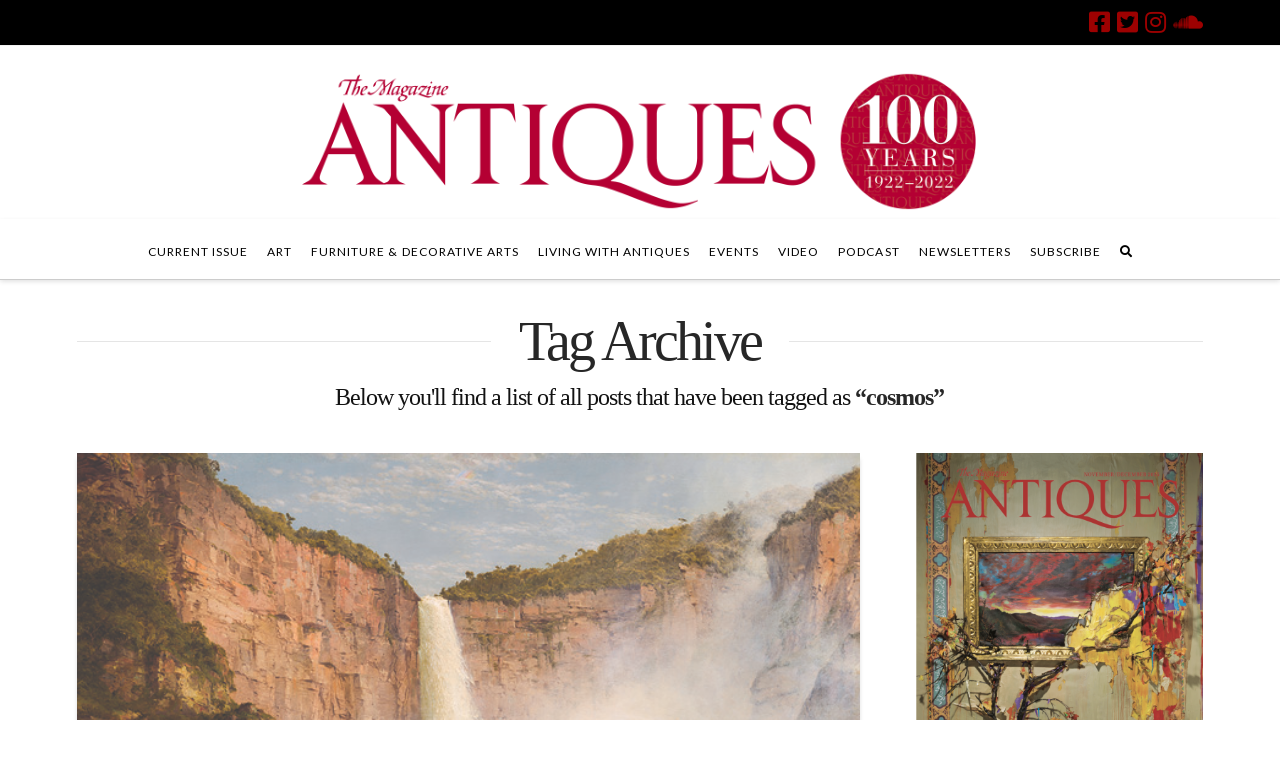

--- FILE ---
content_type: text/html; charset=UTF-8
request_url: https://www.themagazineantiques.com/tag/cosmos/
body_size: 12896
content:


<!DOCTYPE html>

<html class="no-js" lang="en-US">

<head>
  
<meta charset="UTF-8">
<meta name="viewport" content="width=device-width, initial-scale=1.0">
<link rel="pingback" href="https://www.themagazineantiques.com/xmlrpc.php">
<meta name='robots' content='index, follow, max-image-preview:large, max-snippet:-1, max-video-preview:-1' />

	<!-- This site is optimized with the Yoast SEO plugin v16.7 - https://yoast.com/wordpress/plugins/seo/ -->
	<title>cosmos Archives - The Magazine Antiques</title>
	<link rel="canonical" href="https://www.themagazineantiques.com/tag/cosmos/" />
	<meta property="og:locale" content="en_US" />
	<meta property="og:type" content="article" />
	<meta property="og:title" content="cosmos Archives - The Magazine Antiques" />
	<meta property="og:url" content="https://www.themagazineantiques.com/tag/cosmos/" />
	<meta property="og:site_name" content="The Magazine Antiques" />
	<meta name="twitter:card" content="summary" />
	<meta name="twitter:site" content="@AntiquesMag" />
	<script type="application/ld+json" class="yoast-schema-graph">{"@context":"https://schema.org","@graph":[{"@type":"Organization","@id":"https://www.themagazineantiques.com/#organization","name":"The Magazine ANTIQUES","url":"https://www.themagazineantiques.com/","sameAs":["https://www.facebook.com/TheMagazineAntiques/","https://www.instagram.com/antiquesmag/","https://www.pinterest.com/antiquesmag/","https://twitter.com/AntiquesMag"],"logo":{"@type":"ImageObject","@id":"https://www.themagazineantiques.com/#logo","inLanguage":"en-US","url":"https://www.themagazineantiques.com/wp-content/uploads/2019/08/logo-TMA-red-web.png","contentUrl":"https://www.themagazineantiques.com/wp-content/uploads/2019/08/logo-TMA-red-web.png","width":2300,"height":600,"caption":"The Magazine ANTIQUES"},"image":{"@id":"https://www.themagazineantiques.com/#logo"}},{"@type":"WebSite","@id":"https://www.themagazineantiques.com/#website","url":"https://www.themagazineantiques.com/","name":"The Magazine Antiques","description":"Authority on fine art, antiques, interiors, historic preservation","publisher":{"@id":"https://www.themagazineantiques.com/#organization"},"potentialAction":[{"@type":"SearchAction","target":{"@type":"EntryPoint","urlTemplate":"https://www.themagazineantiques.com/?s={search_term_string}"},"query-input":"required name=search_term_string"}],"inLanguage":"en-US"},{"@type":"CollectionPage","@id":"https://www.themagazineantiques.com/tag/cosmos/#webpage","url":"https://www.themagazineantiques.com/tag/cosmos/","name":"cosmos Archives - The Magazine Antiques","isPartOf":{"@id":"https://www.themagazineantiques.com/#website"},"breadcrumb":{"@id":"https://www.themagazineantiques.com/tag/cosmos/#breadcrumb"},"inLanguage":"en-US","potentialAction":[{"@type":"ReadAction","target":["https://www.themagazineantiques.com/tag/cosmos/"]}]},{"@type":"BreadcrumbList","@id":"https://www.themagazineantiques.com/tag/cosmos/#breadcrumb","itemListElement":[{"@type":"ListItem","position":1,"name":"Home","item":"https://www.themagazineantiques.com/"},{"@type":"ListItem","position":2,"name":"cosmos"}]}]}</script>
	<!-- / Yoast SEO plugin. -->


<link rel='dns-prefetch' href='//s.w.org' />
<link rel="alternate" type="application/rss+xml" title="The Magazine Antiques &raquo; Feed" href="https://www.themagazineantiques.com/feed/" />
<link rel="alternate" type="application/rss+xml" title="The Magazine Antiques &raquo; cosmos Tag Feed" href="https://www.themagazineantiques.com/tag/cosmos/feed/" />
		<script type="text/javascript">
			window._wpemojiSettings = {"baseUrl":"https:\/\/s.w.org\/images\/core\/emoji\/13.1.0\/72x72\/","ext":".png","svgUrl":"https:\/\/s.w.org\/images\/core\/emoji\/13.1.0\/svg\/","svgExt":".svg","source":{"concatemoji":"https:\/\/www.themagazineantiques.com\/wp-includes\/js\/wp-emoji-release.min.js?ver=5.8.12"}};
			!function(e,a,t){var n,r,o,i=a.createElement("canvas"),p=i.getContext&&i.getContext("2d");function s(e,t){var a=String.fromCharCode;p.clearRect(0,0,i.width,i.height),p.fillText(a.apply(this,e),0,0);e=i.toDataURL();return p.clearRect(0,0,i.width,i.height),p.fillText(a.apply(this,t),0,0),e===i.toDataURL()}function c(e){var t=a.createElement("script");t.src=e,t.defer=t.type="text/javascript",a.getElementsByTagName("head")[0].appendChild(t)}for(o=Array("flag","emoji"),t.supports={everything:!0,everythingExceptFlag:!0},r=0;r<o.length;r++)t.supports[o[r]]=function(e){if(!p||!p.fillText)return!1;switch(p.textBaseline="top",p.font="600 32px Arial",e){case"flag":return s([127987,65039,8205,9895,65039],[127987,65039,8203,9895,65039])?!1:!s([55356,56826,55356,56819],[55356,56826,8203,55356,56819])&&!s([55356,57332,56128,56423,56128,56418,56128,56421,56128,56430,56128,56423,56128,56447],[55356,57332,8203,56128,56423,8203,56128,56418,8203,56128,56421,8203,56128,56430,8203,56128,56423,8203,56128,56447]);case"emoji":return!s([10084,65039,8205,55357,56613],[10084,65039,8203,55357,56613])}return!1}(o[r]),t.supports.everything=t.supports.everything&&t.supports[o[r]],"flag"!==o[r]&&(t.supports.everythingExceptFlag=t.supports.everythingExceptFlag&&t.supports[o[r]]);t.supports.everythingExceptFlag=t.supports.everythingExceptFlag&&!t.supports.flag,t.DOMReady=!1,t.readyCallback=function(){t.DOMReady=!0},t.supports.everything||(n=function(){t.readyCallback()},a.addEventListener?(a.addEventListener("DOMContentLoaded",n,!1),e.addEventListener("load",n,!1)):(e.attachEvent("onload",n),a.attachEvent("onreadystatechange",function(){"complete"===a.readyState&&t.readyCallback()})),(n=t.source||{}).concatemoji?c(n.concatemoji):n.wpemoji&&n.twemoji&&(c(n.twemoji),c(n.wpemoji)))}(window,document,window._wpemojiSettings);
		</script>
		<style type="text/css">
img.wp-smiley,
img.emoji {
	display: inline !important;
	border: none !important;
	box-shadow: none !important;
	height: 1em !important;
	width: 1em !important;
	margin: 0 .07em !important;
	vertical-align: -0.1em !important;
	background: none !important;
	padding: 0 !important;
}
</style>
			<style type="text/css">
		</style>
		<link rel='stylesheet' id='adsanity-default-css-css'  href='https://www.themagazineantiques.com/wp-content/plugins/adsanity/dist/css/widget-default.css?ver=1.8.1' type='text/css' media='screen' />
<link rel='stylesheet' id='sbi_styles-css'  href='https://www.themagazineantiques.com/wp-content/plugins/instagram-feed/css/sbi-styles.min.css?ver=6.2.1' type='text/css' media='all' />
<link rel='stylesheet' id='wp-block-library-css'  href='https://www.themagazineantiques.com/wp-includes/css/dist/block-library/style.min.css?ver=5.8.12' type='text/css' media='all' />
<style id='wp-block-library-theme-inline-css' type='text/css'>
#start-resizable-editor-section{display:none}.wp-block-audio figcaption{color:#555;font-size:13px;text-align:center}.is-dark-theme .wp-block-audio figcaption{color:hsla(0,0%,100%,.65)}.wp-block-code{font-family:Menlo,Consolas,monaco,monospace;color:#1e1e1e;padding:.8em 1em;border:1px solid #ddd;border-radius:4px}.wp-block-embed figcaption{color:#555;font-size:13px;text-align:center}.is-dark-theme .wp-block-embed figcaption{color:hsla(0,0%,100%,.65)}.blocks-gallery-caption{color:#555;font-size:13px;text-align:center}.is-dark-theme .blocks-gallery-caption{color:hsla(0,0%,100%,.65)}.wp-block-image figcaption{color:#555;font-size:13px;text-align:center}.is-dark-theme .wp-block-image figcaption{color:hsla(0,0%,100%,.65)}.wp-block-pullquote{border-top:4px solid;border-bottom:4px solid;margin-bottom:1.75em;color:currentColor}.wp-block-pullquote__citation,.wp-block-pullquote cite,.wp-block-pullquote footer{color:currentColor;text-transform:uppercase;font-size:.8125em;font-style:normal}.wp-block-quote{border-left:.25em solid;margin:0 0 1.75em;padding-left:1em}.wp-block-quote cite,.wp-block-quote footer{color:currentColor;font-size:.8125em;position:relative;font-style:normal}.wp-block-quote.has-text-align-right{border-left:none;border-right:.25em solid;padding-left:0;padding-right:1em}.wp-block-quote.has-text-align-center{border:none;padding-left:0}.wp-block-quote.is-large,.wp-block-quote.is-style-large{border:none}.wp-block-search .wp-block-search__label{font-weight:700}.wp-block-group.has-background{padding:1.25em 2.375em;margin-top:0;margin-bottom:0}.wp-block-separator{border:none;border-bottom:2px solid;margin-left:auto;margin-right:auto;opacity:.4}.wp-block-separator:not(.is-style-wide):not(.is-style-dots){width:100px}.wp-block-separator.has-background:not(.is-style-dots){border-bottom:none;height:1px}.wp-block-separator.has-background:not(.is-style-wide):not(.is-style-dots){height:2px}.wp-block-table thead{border-bottom:3px solid}.wp-block-table tfoot{border-top:3px solid}.wp-block-table td,.wp-block-table th{padding:.5em;border:1px solid;word-break:normal}.wp-block-table figcaption{color:#555;font-size:13px;text-align:center}.is-dark-theme .wp-block-table figcaption{color:hsla(0,0%,100%,.65)}.wp-block-video figcaption{color:#555;font-size:13px;text-align:center}.is-dark-theme .wp-block-video figcaption{color:hsla(0,0%,100%,.65)}.wp-block-template-part.has-background{padding:1.25em 2.375em;margin-top:0;margin-bottom:0}#end-resizable-editor-section{display:none}
</style>
<link rel='stylesheet' id='adsanity-cas-css'  href='https://www.themagazineantiques.com/cas-custom-sizes/?ver=1.5.1' type='text/css' media='all' />
<link rel='stylesheet' id='adsanity-vii-css'  href='https://www.themagazineantiques.com/wp-content/plugins/adsanity-vi-video-ads/public/dist/bundle.css?ver=1.4' type='text/css' media='all' />
<link rel='stylesheet' id='fts-feeds-css'  href='https://www.themagazineantiques.com/wp-content/plugins/feed-them-social/feeds/css/styles.css?ver=2.9.6.2' type='text/css' media='' />
<link rel='stylesheet' id='tptn-style-left-thumbs-css'  href='https://www.themagazineantiques.com/wp-content/plugins/top-10/css/left-thumbs.min.css?ver=1.0.1' type='text/css' media='all' />
<style id='tptn-style-left-thumbs-inline-css' type='text/css'>

			.tptn_related a {
			  width: 150px;
			  height: 150px;
			  text-decoration: none;
			}
			.tptn_related img {
			  max-width: 150px;
			  margin: auto;
			}
			.tptn_related .tptn_title {
			  width: 100%;
			}
			
</style>
<link rel='stylesheet' id='SFSImainCss-css'  href='https://www.themagazineantiques.com/wp-content/plugins/ultimate-social-media-icons/css/sfsi-style.css?ver=5.8.12' type='text/css' media='all' />
<link rel='stylesheet' id='wordpress-popular-posts-css-css'  href='https://www.themagazineantiques.com/wp-content/plugins/wordpress-popular-posts/assets/css/wpp.css?ver=5.3.5' type='text/css' media='all' />
<link rel='stylesheet' id='x-stack-css'  href='https://www.themagazineantiques.com/wp-content/themes/x/framework/dist/css/site/stacks/integrity-light.css' type='text/css' media='all' />
<link rel='stylesheet' id='x-cranium-migration-css'  href='https://www.themagazineantiques.com/wp-content/themes/x/framework/legacy/cranium/dist/css/site/integrity-light.css' type='text/css' media='all' />
<link rel='stylesheet' id='x-child-css'  href='https://www.themagazineantiques.com/wp-content/themes/x-child/style.css' type='text/css' media='all' />
<script type='text/javascript' src='https://www.themagazineantiques.com/wp-content/plugins/jquery-manager/assets/js/jquery-3.5.1.min.js' id='jquery-core-js'></script>
<script type='text/javascript' src='https://www.themagazineantiques.com/wp-content/plugins/jquery-manager/assets/js/jquery-migrate-3.3.0.min.js' id='jquery-migrate-js'></script>
<script type='text/javascript' src='https://www.themagazineantiques.com/wp-content/plugins/feed-them-social/feeds/js/powered-by.js?ver=2.9.6.2' id='fts_powered_by_js-js'></script>
<script type='text/javascript' src='https://www.themagazineantiques.com/wp-content/plugins/feed-them-social/feeds/js/fts-global.js?ver=2.9.6.2' id='fts-global-js'></script>
<script type='application/json' id='wpp-json'>
{"sampling_active":1,"sampling_rate":100,"ajax_url":"https:\/\/www.themagazineantiques.com\/wp-json\/wordpress-popular-posts\/v1\/popular-posts","ID":0,"token":"886e97bb3b","lang":0,"debug":1}
</script>
<script type='text/javascript' src='https://www.themagazineantiques.com/wp-content/plugins/wordpress-popular-posts/assets/js/wpp.min.js?ver=5.3.5' id='wpp-js-js'></script>
<link rel="https://api.w.org/" href="https://www.themagazineantiques.com/wp-json/" /><link rel="alternate" type="application/json" href="https://www.themagazineantiques.com/wp-json/wp/v2/tags/6306" /><!-- Snippets by Add to All --><meta name="follow.[base64]" content="ltXq3Q80AZbweaH7Yjta"/>        <style>
            @-webkit-keyframes bgslide {
                from {
                    background-position-x: 0;
                }
                to {
                    background-position-x: -200%;
                }
            }

            @keyframes bgslide {
                    from {
                        background-position-x: 0;
                    }
                    to {
                        background-position-x: -200%;
                    }
            }

            .wpp-widget-placeholder {
                margin: 0 auto;
                width: 60px;
                height: 3px;
                background: #dd3737;
                background: -webkit-gradient(linear, left top, right top, from(#dd3737), color-stop(10%, #571313), to(#dd3737));
                background: linear-gradient(90deg, #dd3737 0%, #571313 10%, #dd3737 100%);
                background-size: 200% auto;
                border-radius: 3px;
                -webkit-animation: bgslide 1s infinite linear;
                animation: bgslide 1s infinite linear;
            }
        </style>
        
    <script>
      (function(d) {
        var config = {
          kitId         : 'cnx7gsx',
          scriptTimeout : 3000,
          async         : true
        },
        h=d.documentElement,t=setTimeout(function(){h.className=h.className.replace(/\bwf-loading\b/g,"")+" wf-inactive";},config.scriptTimeout),tk=d.createElement("script"),f=false,s=d.getElementsByTagName("script")[0],a;h.className+=" wf-loading";tk.src='https://use.typekit.net/'+config.kitId+'.js';tk.async=true;tk.onload=tk.onreadystatechange=function(){a=this.readyState;if(f||a&&a!="complete"&&a!="loaded")return;f=true;clearTimeout(t);try{Typekit.load(config)}catch(e){}};s.parentNode.insertBefore(tk,s)
      })(document);
    </script>

  <link rel="icon" href="https://www.themagazineantiques.com/wp-content/uploads/2025/06/cropped-TMA-collectors-issue-logo-32x32.png" sizes="32x32" />
<link rel="icon" href="https://www.themagazineantiques.com/wp-content/uploads/2025/06/cropped-TMA-collectors-issue-logo-192x192.png" sizes="192x192" />
<link rel="apple-touch-icon" href="https://www.themagazineantiques.com/wp-content/uploads/2025/06/cropped-TMA-collectors-issue-logo-180x180.png" />
<meta name="msapplication-TileImage" content="https://www.themagazineantiques.com/wp-content/uploads/2025/06/cropped-TMA-collectors-issue-logo-270x270.png" />

<!-- BEGIN Typekit Fonts for WordPress -->
<script>
  (function(d) {
    var config = {
      kitId: 'cnx7gsx',
      scriptTimeout: 3000,
      async: true
    },
    h=d.documentElement,t=setTimeout(function(){h.className=h.className.replace(/\bwf-loading\b/g,"")+" wf-inactive";},config.scriptTimeout),tk=d.createElement("script"),f=false,s=d.getElementsByTagName("script")[0],a;h.className+=" wf-loading";tk.src='https://use.typekit.net/'+config.kitId+'.js';tk.async=true;tk.onload=tk.onreadystatechange=function(){a=this.readyState;if(f||a&&a!="complete"&&a!="loaded")return;f=true;clearTimeout(t);try{Typekit.load(config)}catch(e){}};s.parentNode.insertBefore(tk,s)
  })(document);
</script>
<!-- END Typekit Fonts for WordPress -->

		<style type="text/css" id="wp-custom-css">
			/* Grid style */
.display-posts-listing.grid {
	display: grid;
	grid-gap: 16px;
}

.display-posts-listing.grid .title {
	display: block;
}

.display-posts-listing.grid img { 
	display: block; 
	max-width: 100%; 
	height: auto; 
}

@media (min-width: 600px) {
	.display-posts-listing.grid {
		grid-template-columns: repeat( 2, 1fr );
	}
}

@media (min-width: 1024px) {
	.display-posts-listing.grid {
		grid-template-columns: repeat( 3, 1fr );
	}
}		</style>
		<style id="x-generated-css">a,h1 a:hover,h2 a:hover,h3 a:hover,h4 a:hover,h5 a:hover,h6 a:hover,.x-breadcrumb-wrap a:hover,.widget ul li a:hover,.widget ol li a:hover,.widget.widget_text ul li a,.widget.widget_text ol li a,.widget_nav_menu .current-menu-item > a,.x-accordion-heading .x-accordion-toggle:hover,.x-comment-author a:hover,.x-comment-time:hover,.x-recent-posts a:hover .h-recent-posts{color:rgb(157,1,1);}a:hover,.widget.widget_text ul li a:hover,.widget.widget_text ol li a:hover,.x-twitter-widget ul li a:hover{color:hsl(345,45%,40%);}.rev_slider_wrapper,a.x-img-thumbnail:hover,.x-slider-container.below,.page-template-template-blank-3-php .x-slider-container.above,.page-template-template-blank-6-php .x-slider-container.above{border-color:rgb(157,1,1);}.entry-thumb:before,.x-pagination span.current,.flex-direction-nav a,.flex-control-nav a:hover,.flex-control-nav a.flex-active,.mejs-time-current,.x-dropcap,.x-skill-bar .bar,.x-pricing-column.featured h2,.h-comments-title small,.x-entry-share .x-share:hover,.x-highlight,.x-recent-posts .x-recent-posts-img:after{background-color:rgb(157,1,1);}.x-nav-tabs > .active > a,.x-nav-tabs > .active > a:hover{box-shadow:inset 0 3px 0 0 rgb(157,1,1);}.x-main{width:calc(72% - 2.463055%);}.x-sidebar{width:calc(100% - 2.463055% - 72%);}.x-comment-author,.x-comment-time,.comment-form-author label,.comment-form-email label,.comment-form-url label,.comment-form-rating label,.comment-form-comment label,.widget_calendar #wp-calendar caption,.widget.widget_rss li .rsswidget{font-family:Didot,"Didot LT STD","Hoefler Text",Garamond,"Times New Roman",serif;font-weight:400;}.p-landmark-sub,.p-meta,input,button,select,textarea{font-family:Georgia,Palatino,"Palatino Linotype",Times,"Times New Roman",serif;}.widget ul li a,.widget ol li a,.x-comment-time{color:rgb(18,18,18);}.widget_text ol li a,.widget_text ul li a{color:rgb(157,1,1);}.widget_text ol li a:hover,.widget_text ul li a:hover{color:hsl(345,45%,40%);}.comment-form-author label,.comment-form-email label,.comment-form-url label,.comment-form-rating label,.comment-form-comment label,.widget_calendar #wp-calendar th,.p-landmark-sub strong,.widget_tag_cloud .tagcloud a:hover,.widget_tag_cloud .tagcloud a:active,.entry-footer a:hover,.entry-footer a:active,.x-breadcrumbs .current,.x-comment-author,.x-comment-author a{color:#272727;}.widget_calendar #wp-calendar th{border-color:#272727;}.h-feature-headline span i{background-color:#272727;}@media (max-width:978.98px){}html{font-size:14px;}@media (min-width:480px){html{font-size:14px;}}@media (min-width:767px){html{font-size:14px;}}@media (min-width:979px){html{font-size:14px;}}@media (min-width:1200px){html{font-size:14px;}}body{font-style:normal;font-weight:400;color:rgb(18,18,18);background-color:rgb(255,255,255);}.w-b{font-weight:400 !important;}h1,h2,h3,h4,h5,h6,.h1,.h2,.h3,.h4,.h5,.h6{font-family:Didot,"Didot LT STD","Hoefler Text",Garamond,"Times New Roman",serif;font-style:normal;font-weight:400;}h1,.h1{letter-spacing:-0.035em;}h2,.h2{letter-spacing:-0.035em;}h3,.h3{letter-spacing:-0.035em;}h4,.h4{letter-spacing:-0.035em;}h5,.h5{letter-spacing:-0.035em;}h6,.h6{letter-spacing:-0.035em;}.w-h{font-weight:400 !important;}.x-container.width{width:88%;}.x-container.max{max-width:1200px;}.x-main.full{float:none;display:block;width:auto;}@media (max-width:978.98px){.x-main.full,.x-main.left,.x-main.right,.x-sidebar.left,.x-sidebar.right{float:none;display:block;width:auto !important;}}.entry-header,.entry-content{font-size:1rem;}body,input,button,select,textarea{font-family:Georgia,Palatino,"Palatino Linotype",Times,"Times New Roman",serif;}h1,h2,h3,h4,h5,h6,.h1,.h2,.h3,.h4,.h5,.h6,h1 a,h2 a,h3 a,h4 a,h5 a,h6 a,.h1 a,.h2 a,.h3 a,.h4 a,.h5 a,.h6 a,blockquote{color:#272727;}.cfc-h-tx{color:#272727 !important;}.cfc-h-bd{border-color:#272727 !important;}.cfc-h-bg{background-color:#272727 !important;}.cfc-b-tx{color:rgb(18,18,18) !important;}.cfc-b-bd{border-color:rgb(18,18,18) !important;}.cfc-b-bg{background-color:rgb(18,18,18) !important;}.x-btn,.button,[type="submit"]{color:rgb(122,122,122);border-color:rgb(204,204,204);background-color:transparent;text-shadow:0 0.075em 0.075em rgba(0,0,0,0.5);border-radius:0.25em;}.x-btn:hover,.button:hover,[type="submit"]:hover{color:#ffffff;border-color:#600900;background-color:rgb(98,17,4);text-shadow:0 0.075em 0.075em rgba(0,0,0,0.5);}.x-btn.x-btn-real,.x-btn.x-btn-real:hover{margin-bottom:0.25em;text-shadow:0 0.075em 0.075em rgba(0,0,0,0.65);}.x-btn.x-btn-real{box-shadow:0 0.25em 0 0 hsl(345,53%,27%),0 4px 9px rgba(0,0,0,0.75);}.x-btn.x-btn-real:hover{box-shadow:0 0.25em 0 0 #a71000,0 4px 9px rgba(0,0,0,0.75);}.x-btn.x-btn-flat,.x-btn.x-btn-flat:hover{margin-bottom:0;text-shadow:0 0.075em 0.075em rgba(0,0,0,0.65);box-shadow:none;}.x-btn.x-btn-transparent,.x-btn.x-btn-transparent:hover{margin-bottom:0;border-width:3px;text-shadow:none;text-transform:uppercase;background-color:transparent;box-shadow:none;}body .gform_wrapper .gfield_required{color:rgb(157,1,1);}body .gform_wrapper h2.gsection_title,body .gform_wrapper h3.gform_title,body .gform_wrapper .top_label .gfield_label,body .gform_wrapper .left_label .gfield_label,body .gform_wrapper .right_label .gfield_label{font-weight:400;}body .gform_wrapper h2.gsection_title{letter-spacing:-0.035emem !important;}body .gform_wrapper h3.gform_title{letter-spacing:-0.035emem !important;}body .gform_wrapper .top_label .gfield_label,body .gform_wrapper .left_label .gfield_label,body .gform_wrapper .right_label .gfield_label{color:#272727;}body .gform_wrapper .validation_message{font-weight:400;}
    /*
    // Hide text while Typekit is loading.
    */

    .wf-loading a,
    .wf-loading p,
    .wf-loading ul,
    .wf-loading ol,
    .wf-loading dl,
    .wf-loading h1,
    .wf-loading h2,
    .wf-loading h3,
    .wf-loading h4,
    .wf-loading h5,
    .wf-loading h6,
    .wf-loading em,
    .wf-loading pre,
    .wf-loading cite,
    .wf-loading span,
    .wf-loading table,
    .wf-loading strong,
    .wf-loading blockquote {
      visibility: hidden !important;
    }

  .x-topbar .p-info a:hover,.x-widgetbar .widget ul li a:hover{color:rgb(157,1,1);}.x-topbar{background-color:transparent;}.x-topbar .p-info,.x-topbar .p-info a,.x-navbar .desktop .x-nav > li > a,.x-navbar .desktop .sub-menu a,.x-navbar .mobile .x-nav li > a,.x-breadcrumb-wrap a,.x-breadcrumbs .delimiter{color:hsl(0,0%,0%);}.x-navbar .desktop .x-nav > li > a:hover,.x-navbar .desktop .x-nav > .x-active > a,.x-navbar .desktop .x-nav > .current-menu-item > a,.x-navbar .desktop .sub-menu a:hover,.x-navbar .desktop .sub-menu .x-active > a,.x-navbar .desktop .sub-menu .current-menu-item > a,.x-navbar .desktop .x-nav .x-megamenu > .sub-menu > li > a,.x-navbar .mobile .x-nav li > a:hover,.x-navbar .mobile .x-nav .x-active > a,.x-navbar .mobile .x-nav .current-menu-item > a{color:#272727;}.x-navbar .desktop .x-nav > li > a:hover,.x-navbar .desktop .x-nav > .x-active > a,.x-navbar .desktop .x-nav > .current-menu-item > a{box-shadow:inset 0 4px 0 0 rgb(157,1,1);}.x-navbar .desktop .x-nav > li > a{height:60px;padding-top:27px;}.x-navbar-fixed-top-active .x-navbar-wrap{margin-bottom:1px;}.x-navbar .desktop .x-nav > li ul{top:calc(60px - 15px);}@media (max-width:979px){.x-navbar-fixed-top-active .x-navbar-wrap{margin-bottom:0;}}body.x-navbar-fixed-top-active .x-navbar-wrap{height:60px;}.x-navbar-inner{min-height:60px;}.x-logobar-inner{padding-top:25px;padding-bottom:8px;}.x-brand{font-family:"Lato",sans-serif;font-size:42px;font-style:normal;font-weight:700;letter-spacing:-0.035em;color:#272727;}.x-brand:hover,.x-brand:focus{color:#272727;}.x-brand img{width:calc(1400px / 2);}.x-navbar .x-nav-wrap .x-nav > li > a{font-family:"Lato",sans-serif;font-style:normal;font-weight:400;letter-spacing:0.085em;text-transform:uppercase;}.x-navbar .desktop .x-nav > li > a{font-size:12px;}.x-navbar .desktop .x-nav > li > a:not(.x-btn-navbar-woocommerce){padding-left:10px;padding-right:10px;}.x-navbar .desktop .x-nav > li > a > span{margin-right:-0.085em;}.x-btn-navbar{margin-top:20px;}.x-btn-navbar,.x-btn-navbar.collapsed{font-size:24px;}@media (max-width:979px){body.x-navbar-fixed-top-active .x-navbar-wrap{height:auto;}.x-widgetbar{left:0;right:0;}}@font-face{font-family:'FontAwesomePro';font-style:normal;font-weight:900;font-display:block;src:url('https://www.themagazineantiques.com/wp-content/plugins/cornerstone/assets/dist/fonts/fa-solid-900.woff2') format('woff2'),url('https://www.themagazineantiques.com/wp-content/plugins/cornerstone/assets/dist/fonts/fa-solid-900.woff') format('woff'),url('https://www.themagazineantiques.com/wp-content/plugins/cornerstone/assets/dist/fonts/fa-solid-900.ttf') format('truetype');}[data-x-fa-pro-icon]{font-family:"FontAwesomePro" !important;}[data-x-fa-pro-icon]:before{content:attr(data-x-fa-pro-icon);}[data-x-icon],[data-x-icon-o],[data-x-icon-l],[data-x-icon-s],[data-x-icon-b],[data-x-fa-pro-icon],[class*="cs-fa-"]{display:inline-block;font-style:normal;font-weight:400;text-decoration:inherit;text-rendering:auto;-webkit-font-smoothing:antialiased;-moz-osx-font-smoothing:grayscale;}[data-x-icon].left,[data-x-icon-o].left,[data-x-icon-l].left,[data-x-icon-s].left,[data-x-icon-b].left,[data-x-fa-pro-icon].left,[class*="cs-fa-"].left{margin-right:0.5em;}[data-x-icon].right,[data-x-icon-o].right,[data-x-icon-l].right,[data-x-icon-s].right,[data-x-icon-b].right,[data-x-fa-pro-icon].right,[class*="cs-fa-"].right{margin-left:0.5em;}[data-x-icon]:before,[data-x-icon-o]:before,[data-x-icon-l]:before,[data-x-icon-s]:before,[data-x-icon-b]:before,[data-x-fa-pro-icon]:before,[class*="cs-fa-"]:before{line-height:1;}@font-face{font-family:'FontAwesome';font-style:normal;font-weight:900;font-display:block;src:url('https://www.themagazineantiques.com/wp-content/plugins/cornerstone/assets/dist/fonts/fa-solid-900.woff2') format('woff2'),url('https://www.themagazineantiques.com/wp-content/plugins/cornerstone/assets/dist/fonts/fa-solid-900.woff') format('woff'),url('https://www.themagazineantiques.com/wp-content/plugins/cornerstone/assets/dist/fonts/fa-solid-900.ttf') format('truetype');}[data-x-icon],[data-x-icon-s],[data-x-icon][class*="cs-fa-"]{font-family:"FontAwesome" !important;font-weight:900;}[data-x-icon]:before,[data-x-icon][class*="cs-fa-"]:before{content:attr(data-x-icon);}[data-x-icon-s]:before{content:attr(data-x-icon-s);}@font-face{font-family:'FontAwesomeRegular';font-style:normal;font-weight:400;font-display:block;src:url('https://www.themagazineantiques.com/wp-content/plugins/cornerstone/assets/dist/fonts/fa-regular-400.woff2') format('woff2'),url('https://www.themagazineantiques.com/wp-content/plugins/cornerstone/assets/dist/fonts/fa-regular-400.woff') format('woff'),url('https://www.themagazineantiques.com/wp-content/plugins/cornerstone/assets/dist/fonts/fa-regular-400.ttf') format('truetype');}@font-face{font-family:'FontAwesomePro';font-style:normal;font-weight:400;font-display:block;src:url('https://www.themagazineantiques.com/wp-content/plugins/cornerstone/assets/dist/fonts/fa-regular-400.woff2') format('woff2'),url('https://www.themagazineantiques.com/wp-content/plugins/cornerstone/assets/dist/fonts/fa-regular-400.woff') format('woff'),url('https://www.themagazineantiques.com/wp-content/plugins/cornerstone/assets/dist/fonts/fa-regular-400.ttf') format('truetype');}[data-x-icon-o]{font-family:"FontAwesomeRegular" !important;}[data-x-icon-o]:before{content:attr(data-x-icon-o);}@font-face{font-family:'FontAwesomeLight';font-style:normal;font-weight:300;font-display:block;src:url('https://www.themagazineantiques.com/wp-content/plugins/cornerstone/assets/dist/fonts/fa-light-300.woff2') format('woff2'),url('https://www.themagazineantiques.com/wp-content/plugins/cornerstone/assets/dist/fonts/fa-light-300.woff') format('woff'),url('https://www.themagazineantiques.com/wp-content/plugins/cornerstone/assets/dist/fonts/fa-light-300.ttf') format('truetype');}@font-face{font-family:'FontAwesomePro';font-style:normal;font-weight:300;font-display:block;src:url('https://www.themagazineantiques.com/wp-content/plugins/cornerstone/assets/dist/fonts/fa-light-300.woff2') format('woff2'),url('https://www.themagazineantiques.com/wp-content/plugins/cornerstone/assets/dist/fonts/fa-light-300.woff') format('woff'),url('https://www.themagazineantiques.com/wp-content/plugins/cornerstone/assets/dist/fonts/fa-light-300.ttf') format('truetype');}[data-x-icon-l]{font-family:"FontAwesomeLight" !important;font-weight:300;}[data-x-icon-l]:before{content:attr(data-x-icon-l);}@font-face{font-family:'FontAwesomeBrands';font-style:normal;font-weight:normal;font-display:block;src:url('https://www.themagazineantiques.com/wp-content/plugins/cornerstone/assets/dist/fonts/fa-brands-400.woff2') format('woff2'),url('https://www.themagazineantiques.com/wp-content/plugins/cornerstone/assets/dist/fonts/fa-brands-400.woff') format('woff'),url('https://www.themagazineantiques.com/wp-content/plugins/cornerstone/assets/dist/fonts/fa-brands-400.ttf') format('truetype');}[data-x-icon-b]{font-family:"FontAwesomeBrands" !important;}[data-x-icon-b]:before{content:attr(data-x-icon-b);}.x-navbar .sub-menu a{font-family:"Lato",sans-serif;font-size:13px;text-transform:uppercase;}.masthead-stacked .x-navbar .desktop .sub-menu{background-color:rgb(98,17,4);border-radius:0px;}.masthead-stacked .x-navbar .desktop .sub-menu a{color:#fff;}.masthead-stacked .x-navbar .desktop .sub-menu a:hover{color:#cdcdcd;}p,.p{font-family:"adobe-caslon-pro","Georgia","Times New Roman","Times",serif;font-size:20px;line-height:32px;color:#121212;text-rendering:geometricPrecision;font-weight:400;-webkit-font-smoothing:antialiased;}.entry-wrap{padding:0px 0px 0px 0px;-webkit-box-shadow:none;box-shadow:none;border:0px;}.entry-wrap .entry-content > #x-content-band-1{padding-top:0px;}.single-post .entry-featured{display:none;}.single-post .entry-title{font-size:50px;}.x-logobar{border-bottom:none;}.wp-caption>.wp-caption-text,.wp-caption>.wp-caption-text:last-child,.gallery-item>.wp-caption-text,.gallery-item>.wp-caption-text:last-child{font-size:16px;text-transform:none;}.gallery-item{border:none !important;-webkit-box-shadow:none !important;box-shadow:none !important;}.featured-stack{text-align:center;}.oursites{clear:left;float:right;}.x-btn,.x-btn:hover,.button,.button:hover,[type="submit"],[type="submit"]:hover{text-shadow:none;}.display-posts-listing .listing-item{clear:both;margin-bottom:20px;}.display-posts-listing img {float:left;margin:0 30px 10px 0;width:150px;}.display-posts-listing .title {font-size:1.7em;}.display-posts-listing .date {font-size:1em;color:#999;}.display-posts-listing .excerpt-dash {display:none;}.display-posts-listing {display:block;width:100%;padding-top:5px;margin:10px 0 10px;clear:both;}.display-posts-listing .excerpt {display:block;font-size:1.3em}.terms-of-use{font-size:16px;}.tptn_title{font-size:24px;}.x-colophon.top{padding-top:20px;padding-bottom:20px}.logofooter{width:30%;text-align:center;}.logotable{border:none;}table th,table td{border-top:none;}.x-colophon{background-color:#cccccc !important;}.general-pages{font-size:16px;}.vmg{margin-left:auto;margin-right:auto;text-align:center;}.vmg img{align:center;}body .search-results .x-sidebar,body .search-no-results .x-sidebar{display:none;align:center;}.search-results .x-main,.search-no-results .x-main{width:45%;align:center;}.pullquote{display:block;background:#fff;padding:15px 20px 15px 45px;margin:0 0 20px;position:relative;font-size:24px;line-height:1.2;color:#666;text-align:justify;font-family:"baron-dito";}p.p-meta span:nth-child(3){display:none !important;}.single-x-portfolio .entry-featured{display:none !important;}.single-post .entry-featured{display:none;}.entry-thumb:before{display:none;}a.entry-thumb:hover img{opacity:1;}.x-topbar .p-info a{color:#fff;}.x-topbar-inner p span{font-family:lato;color:#fff;font-size:11px;}.x-topbar{background-color:black !important;}a,a:hover,a:focus,a:active{border:none !important;}.x-root{display:-webkit-flex;-webkit-flex-wrap:wrap;display:flex;flex-wrap:wrap;}.x-colophon.top,.x-colophon.bottom{width:100%;}@media (max-width:600px){.search-results .x-sidebar.right,.search-no-results .x-sidebar.right{display:none;}.x-topbar{display:none;}}.quote-style{font-size:20px;line-height:32px;}.row{display:flex;flex-wrap:wrap;padding:0 4px;}.column{flex:20%;padding:0 4px;}.column img{margin-top:8px;vertical-align:middle;}.anchor::before{display:block;content:" ";margin-top:-285px;height:285px;visibility:hidden;pointer-events:none;}.category .entry-footer.cf{display:none;}</style>
<!-- Google Analytics -->
<script>
    (function(i,s,o,g,r,a,m){i['GoogleAnalyticsObject']=r;i[r]=i[r]||function(){
    (i[r].q=i[r].q||[]).push(arguments)},i[r].l=1*new Date();a=s.createElement(o),
    m=s.getElementsByTagName(o)[0];a.async=1;a.src=g;m.parentNode.insertBefore(a,m)
    })(window,document,'script','https://www.google-analytics.com/analytics.js','ga');

    ga('create', 'UA-140882825-1', 'auto');
    ga('send', 'pageview');
</script>
<!-- End Google Analytics -->

<!-- Global site tag (gtag.js) - Google Analytics -->
<script></script>
<script>
  window.dataLayer = window.dataLayer || [];
  function gtag(){dataLayer.push(arguments);}
  gtag('js', new Date());

  gtag('config', 'UA-140882825-1');
</script>
<link rel="stylesheet" href="//fonts.googleapis.com/css?family=Lato:700,400&#038;subset=latin,latin-ext&#038;display=auto" type="text/css" media="all" data-x-google-fonts /></head>

<body class="archive tag tag-cosmos tag-6306 x-integrity x-integrity-light x-child-theme-active x-full-width-layout-active x-content-sidebar-active x-archive-standard-active x-navbar-fixed-top-active cornerstone-v5_3_3 x-v8_2_3">

  
  
  <div id="x-root" class="x-root">

    
    <div id="top" class="site">

    
  
  <header class="masthead masthead-stacked" role="banner">
    

  <div class="x-topbar">
    <div class="x-topbar-inner x-container max width">
            <div class="x-social-global"><a href="https://www.facebook.com/TheMagazineAntiques/" class="facebook" title="Facebook" target="blank" rel=""><i class="x-icon-facebook-square" data-x-icon-b="&#xf082;" aria-hidden="true"></i></a><a href="https://twitter.com/AntiquesMag" class="twitter" title="Twitter" target="blank" rel=""><i class="x-icon-twitter-square" data-x-icon-b="&#xf081;" aria-hidden="true"></i></a><a href="https://www.instagram.com/antiquesmag/" class="instagram" title="Instagram" target="blank" rel=""><i class="x-icon-instagram" data-x-icon-b="&#xf16d;" aria-hidden="true"></i></a><a href="https://soundcloud.com/user-160089338" class="soundcloud" title="SoundCloud" target="blank" rel=""><i class="x-icon-soundcloud" data-x-icon-b="&#xf1be;" aria-hidden="true"></i></a></div>    </div>
  </div>

    

  <div class="x-logobar">
    <div class="x-logobar-inner">
      <div class="x-container max width">
        
<a href="https://www.themagazineantiques.com/" class="x-brand img">
  <img src="//www.themagazineantiques.com/wp-content/uploads/2022/01/TMA-100-web-hed.png" alt="The Magazine ANTIQUES"></a>
      </div>
    </div>
  </div>

  <div class="x-navbar-wrap">
    <div class="x-navbar">
      <div class="x-navbar-inner">
        <div class="x-container max width">
          
<a href="#" id="x-btn-navbar" class="x-btn-navbar collapsed" data-x-toggle="collapse-b" data-x-toggleable="x-nav-wrap-mobile" aria-expanded="false" aria-controls="x-nav-wrap-mobile" role="button">
  <i class="x-icon-bars" data-x-icon-s="&#xf0c9;"></i>
  <span class="visually-hidden">Navigation</span>
</a>

<nav class="x-nav-wrap desktop" role="navigation">
  <ul id="menu-header-menu" class="x-nav"><li id="menu-item-21456" class="menu-item menu-item-type-custom menu-item-object-custom menu-item-21456"><a href="https://www.themagazineantiques.com/januaryfebruary2026/"><span>Current Issue</span></a></li>
<li id="menu-item-11755" class="menu-item menu-item-type-taxonomy menu-item-object-category menu-item-11755 tax-item tax-item-3"><a href="https://www.themagazineantiques.com/topics/art/"><span>Art</span></a></li>
<li id="menu-item-11758" class="menu-item menu-item-type-taxonomy menu-item-object-category menu-item-11758 tax-item tax-item-4411"><a href="https://www.themagazineantiques.com/topics/furniture-decorative-arts/"><span>Furniture &amp; Decorative Arts</span></a></li>
<li id="menu-item-11759" class="menu-item menu-item-type-taxonomy menu-item-object-category menu-item-11759 tax-item tax-item-4412"><a href="https://www.themagazineantiques.com/topics/living-with-antiques/"><span>Living with Antiques</span></a></li>
<li id="menu-item-37675" class="menu-item menu-item-type-custom menu-item-object-custom menu-item-37675"><a href="https://www.themagazineantiques.com/events-calendar/"><span>Events</span></a></li>
<li id="menu-item-25948" class="menu-item menu-item-type-post_type menu-item-object-page menu-item-25948"><a href="https://www.themagazineantiques.com/video/"><span>Video</span></a></li>
<li id="menu-item-23782" class="menu-item menu-item-type-custom menu-item-object-custom menu-item-23782"><a href="https://www.themagazineantiques.com/podcast/"><span>Podcast</span></a></li>
<li id="menu-item-23497" class="menu-item menu-item-type-custom menu-item-object-custom menu-item-23497"><a href="https://mailchi.mp/themagazineantiques/newsletters"><span>Newsletters</span></a></li>
<li id="menu-item-19528" class="menu-item menu-item-type-custom menu-item-object-custom menu-item-19528"><a href="https://w1.buysub.com/pubs/BT/TMA/TMA_convertible_PromoCode.jsp?cds_page_id=271306&#038;cds_mag_code=TMA&#038;id=1754682867423&#038;lsid=52201454274082484&#038;vid=1"><span>Subscribe</span></a></li>
<li class="menu-item x-menu-item x-menu-item-search"><a href="#" class="x-btn-navbar-search"><span><i class="x-icon-search" data-x-icon-s="&#xf002;" aria-hidden="true"></i><span class="x-hidden-desktop"> Search</span></span></a></li></ul></nav>

<div id="x-nav-wrap-mobile" class="x-nav-wrap mobile x-collapsed" data-x-toggleable="x-nav-wrap-mobile" data-x-toggle-collapse="1" aria-hidden="true" aria-labelledby="x-btn-navbar">
  <ul id="menu-header-menu-1" class="x-nav"><li class="menu-item menu-item-type-custom menu-item-object-custom menu-item-21456"><a href="https://www.themagazineantiques.com/januaryfebruary2026/"><span>Current Issue</span></a></li>
<li class="menu-item menu-item-type-taxonomy menu-item-object-category menu-item-11755 tax-item tax-item-3"><a href="https://www.themagazineantiques.com/topics/art/"><span>Art</span></a></li>
<li class="menu-item menu-item-type-taxonomy menu-item-object-category menu-item-11758 tax-item tax-item-4411"><a href="https://www.themagazineantiques.com/topics/furniture-decorative-arts/"><span>Furniture &amp; Decorative Arts</span></a></li>
<li class="menu-item menu-item-type-taxonomy menu-item-object-category menu-item-11759 tax-item tax-item-4412"><a href="https://www.themagazineantiques.com/topics/living-with-antiques/"><span>Living with Antiques</span></a></li>
<li class="menu-item menu-item-type-custom menu-item-object-custom menu-item-37675"><a href="https://www.themagazineantiques.com/events-calendar/"><span>Events</span></a></li>
<li class="menu-item menu-item-type-post_type menu-item-object-page menu-item-25948"><a href="https://www.themagazineantiques.com/video/"><span>Video</span></a></li>
<li class="menu-item menu-item-type-custom menu-item-object-custom menu-item-23782"><a href="https://www.themagazineantiques.com/podcast/"><span>Podcast</span></a></li>
<li class="menu-item menu-item-type-custom menu-item-object-custom menu-item-23497"><a href="https://mailchi.mp/themagazineantiques/newsletters"><span>Newsletters</span></a></li>
<li class="menu-item menu-item-type-custom menu-item-object-custom menu-item-19528"><a href="https://w1.buysub.com/pubs/BT/TMA/TMA_convertible_PromoCode.jsp?cds_page_id=271306&#038;cds_mag_code=TMA&#038;id=1754682867423&#038;lsid=52201454274082484&#038;vid=1"><span>Subscribe</span></a></li>
<li class="menu-item x-menu-item x-menu-item-search"><a href="#" class="x-btn-navbar-search"><span><i class="x-icon-search" data-x-icon-s="&#xf002;" aria-hidden="true"></i><span class="x-hidden-desktop"> Search</span></span></a></li></ul></div>

        </div>
      </div>
    </div>
  </div>

    
    </header>

    

  
  <header class="x-header-landmark x-container max width">
    <h1 class="h-landmark"><span>Tag Archive</span></h1>
    <p class="p-landmark-sub"><span>Below you'll find a list of all posts that have been tagged as <strong>&ldquo;cosmos&rdquo;</strong></span></p>
  </header>


  <div class="x-container max width offset">
    <div class="x-main left" role="main">

      

            
<article id="post-21161" class="post-21161 post type-post status-publish format-standard has-post-thumbnail hentry category-exhibitions tag-alexander-von-humboldt tag-cosmos tag-frederic-church tag-frederic-edwin-church tag-smithsonian-american-art-museum">
  <div class="entry-featured">
    <a href="https://www.themagazineantiques.com/article/alexander-von-humboldt-arts-and-sciences/" class="entry-thumb" title="Permalink to: &quot;Arts and Sciences&quot;"><img width="640" height="800" src="https://www.themagazineantiques.com/wp-content/uploads/2020/02/ChurchF_FallsOfTequendama.jpg" class="attachment-entry size-entry wp-post-image" alt="" loading="lazy" srcset="https://www.themagazineantiques.com/wp-content/uploads/2020/02/ChurchF_FallsOfTequendama.jpg 640w, https://www.themagazineantiques.com/wp-content/uploads/2020/02/ChurchF_FallsOfTequendama-240x300.jpg 240w, https://www.themagazineantiques.com/wp-content/uploads/2020/02/ChurchF_FallsOfTequendama-100x125.jpg 100w" sizes="(max-width: 640px) 100vw, 640px" /></a>  </div>
  <div class="entry-wrap">
    
<header class="entry-header">
    <h2 class="entry-title">
    <a href="https://www.themagazineantiques.com/article/alexander-von-humboldt-arts-and-sciences/" title="Permalink to: &quot;Arts and Sciences&quot;">Arts and Sciences</a>
  </h2>
    <p class="p-meta"><span><i class="x-icon-pencil" data-x-icon-s="&#xf303;"></i> Eleanor Jones Harvey</span><span><time class="entry-date" datetime="2020-03-17T10:00:00-04:00"><i class="x-icon-calendar" data-x-icon-s="&#xf073;"></i> March 17, 2020</time></span><span><a href="https://www.themagazineantiques.com/topics/exhibitions/" title="View all posts in: &ldquo;Exhibitions&rdquo;"><i class="x-icon-bookmark" data-x-icon-s="&#xf02e;"></i> Exhibitions</a></span></p></header>    


<div class="entry-content excerpt">


  <p>A new exhibition at the Smithsonian Institution examines the influence of naturalist Alexander von Humboldt on the American arts. In focus here: the landscapes of Frederic Church</p>


</div>

  </div>
  
  <footer class="entry-footer cf">
    <a href="https://www.themagazineantiques.com/tag/alexander-von-humboldt/" rel="tag">Alexander von Humboldt</a><a href="https://www.themagazineantiques.com/tag/cosmos/" rel="tag">cosmos</a><a href="https://www.themagazineantiques.com/tag/frederic-church/" rel="tag">Frederic Church</a><a href="https://www.themagazineantiques.com/tag/frederic-edwin-church/" rel="tag">Frederic Edwin Church</a><a href="https://www.themagazineantiques.com/tag/smithsonian-american-art-museum/" rel="tag">smithsonian american art museum</a>  </footer>
</article>      


    </div>

    

  <aside class="x-sidebar right" role="complementary">
          <div id="block-2" class="widget widget_block widget_media_image">
<figure class="wp-block-image size-large"><img loading="lazy" width="806" height="1024" src="https://www.themagazineantiques.com/wp-content/uploads/2025/11/Screenshot-2025-11-03-at-07.17.16-806x1024.png" alt="" class="wp-image-39982" srcset="https://www.themagazineantiques.com/wp-content/uploads/2025/11/Screenshot-2025-11-03-at-07.17.16-806x1024.png 806w, https://www.themagazineantiques.com/wp-content/uploads/2025/11/Screenshot-2025-11-03-at-07.17.16-236x300.png 236w, https://www.themagazineantiques.com/wp-content/uploads/2025/11/Screenshot-2025-11-03-at-07.17.16-768x976.png 768w, https://www.themagazineantiques.com/wp-content/uploads/2025/11/Screenshot-2025-11-03-at-07.17.16-100x127.png 100w, https://www.themagazineantiques.com/wp-content/uploads/2025/11/Screenshot-2025-11-03-at-07.17.16-862x1096.png 862w, https://www.themagazineantiques.com/wp-content/uploads/2025/11/Screenshot-2025-11-03-at-07.17.16.png 996w" sizes="(max-width: 806px) 100vw, 806px" /></figure>
</div><div id="block-3" class="widget widget_block">
<h4><span style="color:rgb(157,1,1);">Sale – Save 52%</span><br>
<u><a href="https://w1.buysub.com/pubs/BA/TMA/TMA_convertible_2019.jsp?cds_page_id=243238&amp;cds_mag_code=TMA&amp;id=1605542774913&amp;lsid=33211006149086345&amp;vid=1" target="_blank">Subscribe to support the arts!</a></u></h4>
</div>      </aside>


  </div>



  

  <footer class="x-colophon top">
    <div class="x-container max width">

      <div class="x-column x-md x-1-1 last"></div>
    </div>
  </footer>


  
    <footer class="x-colophon bottom" role="contentinfo">
      <div class="x-container max width">

                  
<ul id="menu-footer-menu" class="x-nav"><li id="menu-item-19798" class="menu-item menu-item-type-post_type menu-item-object-page menu-item-19798"><a href="https://www.themagazineantiques.com/about-us/">About</a></li>
<li id="menu-item-11775" class="menu-item menu-item-type-post_type menu-item-object-page menu-item-11775"><a href="https://www.themagazineantiques.com/contact/">Contact Us</a></li>
<li id="menu-item-19362" class="menu-item menu-item-type-post_type menu-item-object-page menu-item-19362"><a href="https://www.themagazineantiques.com/media-kit/">Media Kit</a></li>
<li id="menu-item-11776" class="menu-item menu-item-type-post_type menu-item-object-page menu-item-11776"><a href="https://www.themagazineantiques.com/advertise/">Advertise</a></li>
<li id="menu-item-18397" class="menu-item menu-item-type-custom menu-item-object-custom menu-item-18397"><a href="https://www.themagazineantiques.com/privacy/">Privacy Policy</a></li>
<li id="menu-item-19297" class="menu-item menu-item-type-post_type menu-item-object-page menu-item-19297"><a href="https://www.themagazineantiques.com/submission-guidelines/">Submission Guidelines</a></li>
<li id="menu-item-18398" class="menu-item menu-item-type-custom menu-item-object-custom menu-item-18398"><a href="https://www.themagazineantiques.com/terms/">Terms of Use</a></li>
</ul>        
                  <div class="x-social-global"><a href="https://www.facebook.com/TheMagazineAntiques/" class="facebook" title="Facebook" target="blank" rel=""><i class="x-icon-facebook-square" data-x-icon-b="&#xf082;" aria-hidden="true"></i></a><a href="https://twitter.com/AntiquesMag" class="twitter" title="Twitter" target="blank" rel=""><i class="x-icon-twitter-square" data-x-icon-b="&#xf081;" aria-hidden="true"></i></a><a href="https://www.instagram.com/antiquesmag/" class="instagram" title="Instagram" target="blank" rel=""><i class="x-icon-instagram" data-x-icon-b="&#xf16d;" aria-hidden="true"></i></a><a href="https://soundcloud.com/user-160089338" class="soundcloud" title="SoundCloud" target="blank" rel=""><i class="x-icon-soundcloud" data-x-icon-b="&#xf1be;" aria-hidden="true"></i></a></div>        
                  <div class="x-colophon-content">
            <span id="siteseal"><script async type="text/javascript" src="https://seal.godaddy.com/getSeal?sealID=xJJlZMSlaicDS7nqAfJJP9AycKPdBzA8Hfl0pbDtPYnCves4b8GGEZObmIq0"></script></span>
<br /><br />© 2021 Magazine Antiques Media, LLC          </div>
        
      </div>
    </footer>

  

    
      <div class="x-searchform-overlay">
        <div class="x-searchform-overlay-inner">
          <div class="x-container max width">
            <form method="get" id="searchform" class="form-search center-text" action="https://www.themagazineantiques.com/">
              <label for="s" class="cfc-h-tx tt-upper">Type and Press &ldquo;enter&rdquo; to Search</label>
              <input type="text" id="s" class="search-query cfc-h-tx center-text tt-upper" name="s">
                           </form>
          </div>
        </div>
      </div>

      
    </div> <!-- END .x-site -->

    
  </div> <!-- END .x-root -->

<!-- Snippets by Add to All -->			<!--facebook like and share js -->
			<div id="fb-root"></div>
			<script>
				(function(d, s, id) {
					var js, fjs = d.getElementsByTagName(s)[0];
					if (d.getElementById(id)) return;
					js = d.createElement(s);
					js.id = id;
					js.src = "//connect.facebook.net/en_US/sdk.js#xfbml=1&version=v2.5";
					fjs.parentNode.insertBefore(js, fjs);
				}(document, 'script', 'facebook-jssdk'));
			</script>
		<script>
window.addEventListener('sfsi_functions_loaded', function() {
    if (typeof sfsi_responsive_toggle == 'function') {
        sfsi_responsive_toggle(0);
        // console.log('sfsi_responsive_toggle');

    }
})
</script>
    <script>
        window.addEventListener('sfsi_functions_loaded', function() {
            if (typeof sfsi_plugin_version == 'function') {
                sfsi_plugin_version(2.63);
            }
        });

        function sfsi_processfurther(ref) {
            var feed_id = '[base64]';
            var feedtype = 8;
            var email = jQuery(ref).find('input[name="email"]').val();
            var filter = /^([a-zA-Z0-9_\.\-])+\@(([a-zA-Z0-9\-])+\.)+([a-zA-Z0-9]{2,4})+$/;
            if ((email != "Enter your email") && (filter.test(email))) {
                if (feedtype == "8") {
                    var url = "https://api.follow.it/subscription-form/" + feed_id + "/" + feedtype;
                    window.open(url, "popupwindow", "scrollbars=yes,width=1080,height=760");
                    return true;
                }
            } else {
                alert("Please enter email address");
                jQuery(ref).find('input[name="email"]').focus();
                return false;
            }
        }
    </script>
    <style type="text/css" aria-selected="true">
        .sfsi_subscribe_Popinner {
            width: 100% !important;

            height: auto !important;

            padding: 18px 0px !important;

            background-color: #ffffff !important;

        }

        .sfsi_subscribe_Popinner form {

            margin: 0 20px !important;

        }

        .sfsi_subscribe_Popinner h5 {

            font-family: Helvetica,Arial,sans-serif !important;

            font-weight: bold !important;

            color: #000000 !important;

            font-size: 16px !important;

            text-align: center !important;

            margin: 0 0 10px !important;

            padding: 0 !important;

        }

        .sfsi_subscription_form_field {

            margin: 5px 0 !important;

            width: 100% !important;

            display: inline-flex;

            display: -webkit-inline-flex;

        }

        .sfsi_subscription_form_field input {

            width: 100% !important;

            padding: 10px 0px !important;

        }

        .sfsi_subscribe_Popinner input[type=email] {

            font-family: Helvetica,Arial,sans-serif !important;

            font-style: normal !important;

            color:  !important;

            font-size: 14px !important;

            text-align: center !important;

        }

        .sfsi_subscribe_Popinner input[type=email]::-webkit-input-placeholder {

            font-family: Helvetica,Arial,sans-serif !important;

            font-style: normal !important;

            color:  !important;

            font-size: 14px !important;

            text-align: center !important;

        }

        .sfsi_subscribe_Popinner input[type=email]:-moz-placeholder {
            /* Firefox 18- */

            font-family: Helvetica,Arial,sans-serif !important;

            font-style: normal !important;

            color:  !important;

            font-size: 14px !important;

            text-align: center !important;

        }

        .sfsi_subscribe_Popinner input[type=email]::-moz-placeholder {
            /* Firefox 19+ */

            font-family: Helvetica,Arial,sans-serif !important;

            font-style: normal !important;

            color:  !important;

            font-size: 14px !important;

            text-align: center !important;

        }

        .sfsi_subscribe_Popinner input[type=email]:-ms-input-placeholder {

            font-family: Helvetica,Arial,sans-serif !important;

            font-style: normal !important;

            color:  !important;

            font-size: 14px !important;

            text-align: center !important;

        }

        .sfsi_subscribe_Popinner input[type=submit] {

            font-family: Helvetica,Arial,sans-serif !important;

            font-weight: bold !important;

            color: #000000 !important;

            font-size: 16px !important;

            text-align: center !important;

            background-color: #dedede !important;

        }

        .sfsi_shortcode_container {
            float: left;
        }

        .sfsi_shortcode_container .norm_row .sfsi_wDiv {
            position: relative !important;
        }

        .sfsi_shortcode_container .sfsi_holders {
            display: none;
        }

            </style>

			<script type="text/javascript">
			function showhide_toggle(type, post_id, more_text, less_text) {
				var   $link = jQuery("#"+ type + "-link-" + post_id)
					, $link_a = jQuery('a', $link)
					, $content = jQuery("#"+ type + "-content-" + post_id)
					, $toggle = jQuery("#"+ type + "-toggle-" + post_id)
					, show_hide_class = 'sh-show sh-hide';
				$link.toggleClass(show_hide_class);
				$content.toggleClass(show_hide_class).toggle();
				if($link_a.attr('aria-expanded') === 'true') {
					$link_a.attr('aria-expanded', 'false');
				} else {
					$link_a.attr('aria-expanded', 'true');
				}
				if($toggle.text() === more_text) {
					$toggle.text(less_text);
					$link.trigger( "sh-link:more" );
				} else {
					$toggle.text(more_text);
					$link.trigger( "sh-link:less" );
				}
				$link.trigger( "sh-link:toggle" );
			}
		</script>
	<!-- Instagram Feed JS -->
<script type="text/javascript">
var sbiajaxurl = "https://www.themagazineantiques.com/wp-admin/admin-ajax.php";
</script>
<script type='text/javascript' id='cornerstone-site-body-js-extra'>
/* <![CDATA[ */
var csJsData = {"linkSelector":"a[href*=\"#\"]"};
/* ]]> */
</script>
<script type='text/javascript' src='https://www.themagazineantiques.com/wp-content/plugins/cornerstone/assets/dist/js/site/cs.2155f74.js' id='cornerstone-site-body-js'></script>
<script type='text/javascript' src='https://www.themagazineantiques.com/wp-content/plugins/adsanity-adblock-detection/public/js/ads.js?ver=1.1' id='adsanity_abd-ad-js'></script>
<script type='text/javascript' id='adsanity_abd-detector-js-extra'>
/* <![CDATA[ */
var adsanity_ad_block_vars = {"post_type":["post","page"],"behavior":"modal","warning_message":"<h2>We rely on ads to provide you content. Please disable your ad blocker to continue viewing our content.<\/h2>","warning_refresh":"Refresh page","redirect_page":"https:\/\/www.themagazineantiques.com\/ad-block-detection-notice\/","link_back":"Go back","redirect_page_id":"23643","mandatory_warning":"mandatory","warning_days":"30"};
/* ]]> */
</script>
<script type='text/javascript' src='https://www.themagazineantiques.com/wp-content/plugins/adsanity-adblock-detection/public/js/detector.js?ver=1.1' id='adsanity_abd-detector-js'></script>
<script type='text/javascript' id='adsanity_raw-js-extra'>
/* <![CDATA[ */
var adsanity_raw = {"rest_url":"https:\/\/www.themagazineantiques.com\/wp-json\/wp\/v2\/ads\/","home_url":"https:\/\/www.themagazineantiques.com\/"};
/* ]]> */
</script>
<script type='text/javascript' src='https://www.themagazineantiques.com/wp-content/plugins/adsanity-rotating-ad-widget/public/dist/js/adsanity-raw-public.js?ver=1.5' id='adsanity_raw-js'></script>
<script type='text/javascript' src='https://www.themagazineantiques.com/wp-content/plugins/guest-author-name/assets/guest-author-post.js?ver=1.00' id='guest_author_post_scripts-js'></script>
<script type='text/javascript' src='https://www.themagazineantiques.com/wp-includes/js/jquery/ui/core.min.js?ver=1.12.1' id='jquery-ui-core-js'></script>
<script type='text/javascript' src='https://www.themagazineantiques.com/wp-content/plugins/ultimate-social-media-icons/js/shuffle/modernizr.custom.min.js?ver=5.8.12' id='SFSIjqueryModernizr-js'></script>
<script type='text/javascript' src='https://www.themagazineantiques.com/wp-content/plugins/ultimate-social-media-icons/js/shuffle/jquery.shuffle.min.js?ver=5.8.12' id='SFSIjqueryShuffle-js'></script>
<script type='text/javascript' src='https://www.themagazineantiques.com/wp-content/plugins/ultimate-social-media-icons/js/shuffle/random-shuffle-min.js?ver=5.8.12' id='SFSIjqueryrandom-shuffle-js'></script>
<script type='text/javascript' id='SFSICustomJs-js-extra'>
/* <![CDATA[ */
var sfsi_icon_ajax_object = {"ajax_url":"https:\/\/www.themagazineantiques.com\/wp-admin\/admin-ajax.php"};
var sfsi_icon_ajax_object = {"ajax_url":"https:\/\/www.themagazineantiques.com\/wp-admin\/admin-ajax.php","plugin_url":"https:\/\/www.themagazineantiques.com\/wp-content\/plugins\/ultimate-social-media-icons\/"};
/* ]]> */
</script>
<script type='text/javascript' src='https://www.themagazineantiques.com/wp-content/plugins/ultimate-social-media-icons/js/custom.js?ver=5.8.12' id='SFSICustomJs-js'></script>
<script type='text/javascript' src='https://www.themagazineantiques.com/wp-content/themes/x/framework/dist/js/site/x.js' id='x-site-js'></script>
<script type='text/javascript' src='https://www.themagazineantiques.com/wp-content/plugins/q2w3-fixed-widget/js/q2w3-fixed-widget.min.js?ver=5.3.0' id='q2w3_fixed_widget-js'></script>
<script type='text/javascript' src='https://www.themagazineantiques.com/wp-includes/js/wp-embed.min.js?ver=5.8.12' id='wp-embed-js'></script>
<script id="x-custom-js">jQuery(document).ready(function($) {
  $('.entry-content.excerpt').html(function( index, oldHtml ) {
    return oldHtml.replace('Share this Post', '');
  });
});

<!-- Global site tag (gtag.js) - Google Analytics -->
<script async src="https://www.googletagmanager.com/gtag/js?id=UA-140882825-1"></script>
<script>
  window.dataLayer = window.dataLayer || [];
  function gtag(){dataLayer.push(arguments);}
  gtag('js', new Date());

  gtag('config', 'UA-140882825-1');


</script>
</script>
</body>
</html>

--- FILE ---
content_type: text/javascript
request_url: https://www.themagazineantiques.com/wp-content/plugins/adsanity-rotating-ad-widget/public/dist/js/adsanity-raw-public.js?ver=1.5
body_size: 1046
content:
!function(n){var r={};function a(e){if(r[e])return r[e].exports;var t=r[e]={i:e,l:!1,exports:{}};return n[e].call(t.exports,t,t.exports,a),t.l=!0,t.exports}a.m=n,a.c=r,a.d=function(e,t,n){a.o(e,t)||Object.defineProperty(e,t,{enumerable:!0,get:n})},a.r=function(e){"undefined"!=typeof Symbol&&Symbol.toStringTag&&Object.defineProperty(e,Symbol.toStringTag,{value:"Module"}),Object.defineProperty(e,"__esModule",{value:!0})},a.t=function(t,e){if(1&e&&(t=a(t)),8&e)return t;if(4&e&&"object"==typeof t&&t&&t.__esModule)return t;var n=Object.create(null);if(a.r(n),Object.defineProperty(n,"default",{enumerable:!0,value:t}),2&e&&"string"!=typeof t)for(var r in t)a.d(n,r,function(e){return t[e]}.bind(null,r));return n},a.n=function(e){var t=e&&e.__esModule?function(){return e.default}:function(){return e};return a.d(t,"a",t),t},a.o=function(e,t){return Object.prototype.hasOwnProperty.call(e,t)},a.p="",a(a.s=63)}({63:function(e,t){!function(){function y(e,t){if("external"!==e.ad_type)return t;var n=e.id,r=t.match(/\<div(.*?)\>/)[0],a="".concat(adsanity_raw.home_url,"adsanity-ad/").concat(n);return t="".concat(r,'<div class="adsanity-inner"><iframe style="border:none;" src="').concat(a,'"></iframe></div></div>')}function p(e,t,n){for(var r=0;r<e.length;r++)if(e[r][t]===n)return!0;return!1}"undefined"!=typeof __gaTracker&&(window.ga=__gaTracker),function(){if("function"==typeof NodeList.prototype.forEach)return;NodeList.prototype.forEach=Array.prototype.forEach}(),document.querySelectorAll(".adsanity-rotating-ads").forEach(function(e){var t=e.getAttribute("data-ids"),n=e.getAttribute("data-timer"),r=e.getAttribute("data-align"),a=e.getAttribute("data-max-width");t&&n&&function(e,t,n,r,a){if(1!==e.length)var i=1;else var i=0;var o=n.querySelector("div").outerHTML;if(null==o)return;var u=[{id:e[0],markup:o}];!function i(o,u,c,d,f,l,s){d===o.length&&(d=0);window.setTimeout(function(){if(p(f,"id",o[d]))return f.forEach(function(e){o[d]===e.id&&(c.innerHTML=e.markup)}),void i(o,u,c,++d,f,l,s);var e="".concat(adsanity_raw.rest_url+o[d],"?track_this=1"),a=new XMLHttpRequest;a.open("GET",e),a.send(null),a.onreadystatechange=function(){if(4===a.readyState)if(200===a.status){var e=JSON.parse(a.responseText),t=e.rendered_ad;0!=s&&(t=t.replace(">",' style="max-width:'.concat(s,'px">'))),t=y(e,t),c.innerHTML=t,""!=l&&(c.querySelector("div").classList.add(l),c.querySelector("div").classList.add("adsanity-".concat(l))),f.push({id:o[d],markup:c.innerHTML});var n=c.querySelector(".adsanity-gati");if(null!=n){var r=n.getAttribute("data-title");"undefined"!=typeof ga&&ga("adsanity_gatracker.send","event",{eventCategory:"AdSanity",eventAction:"view",eventLabel:r}),c.addEventListener("click",function(){ga("adsanity_gatracker.send","event",{eventCategory:"AdSanity",eventAction:"click",eventLabel:r})})}i(o,u,c,++d,f,l,s)}else console.log("Error",a.statusText),i(o,u,c,++d,f,l,s)}},u)}(e,t,n,i,u,r,a)}(t=t.split(","),n*=1e3,e,r,a)})}()}});

--- FILE ---
content_type: text/javascript
request_url: https://www.themagazineantiques.com/wp-content/plugins/adsanity-adblock-detection/public/js/detector.js?ver=1.1
body_size: 748
content:
/**
 * Looks for the ad div
 */
( function() {

	var adElement = document.getElementById( 'klasdfAWE' );
	var adBlockEnabled = ! adElement;

	// Check for added display none style.
	if ( ! adBlockEnabled ) {
		var computedStyles = window.getComputedStyle( adElement );
		if ( 'display' in computedStyles ) {
			var display = computedStyles.getPropertyValue( 'display' );
			if ( 'none' === display ) {
				adBlockEnabled = true;
			}
		}
	}

	if ( adBlockEnabled ) {

		// If we are warning, handle localStorage
		if ( adsanity_ad_block_vars.mandatory_warning === 'warning' ) {

			// Retrieve the timestamp from localStorage
			var timestamp = window.localStorage.getItem( 'adsanityAdBlockTime' );

			// Handle timestamp
			if ( timestamp ) {

				var numDays = ( adsanity_ad_block_vars.warning_days || 30 ) * 60 * 60 * 24 * 1000;
				var expiration = parseInt( timestamp ) + parseInt( numDays );

				if ( parseInt( expiration ) > parseInt( Date.now() ) ) {
					// Return, as we are within the warning period
					return;
				} else {
					// If the warning has expired, reset it to now
					window.localStorage.setItem( 'adsanityAdBlockTime', Date.now() );
				}

			} else {

				// Set the localStorage for warning
				window.localStorage.setItem( 'adsanityAdBlockTime', Date.now() );

			}

		}

		if ( adsanity_ad_block_vars.behavior === 'modal' ) {
			modal();
		} else {
			redirect( adsanity_ad_block_vars.redirect_page );
		}

	}

	function redirect( url ) {
		var form = document.createElement( 'div' );
		var innerForm = '<input type="text" name="link_back" value="' + window.location.href + '" />';
		form.innerHTML = '<form id="akjdfksdjf-form" method="post" action="' + url + '">' + innerForm + '</form>'

		document.body.appendChild( form );

		document.getElementById( 'akjdfksdjf-form' ).submit();
	}

	function modal() {
		var message = adsanity_ad_block_vars.warning_message;
		var buttonText = adsanity_ad_block_vars.warning_refresh;
		var element = document.createElement( 'div' );

		// Element style
		element.id = 'akjdfksdjf-modal';
		element.style.width = '100vw';
		element.style.height = '100vh';
		element.style.position = 'fixed';
		element.style.top = 0;
		element.style.left = 0;
		element.style.background = 'rgba(0,0,0,0.9)';
		element.style.textAlign = 'center';
		element.style.padding = '4rem 2rem';
		element.style.zIndex = 99999;

		var inner = document.createElement( 'div' );
		inner.style.maxWidth = '500px';
		inner.style.margin = '0 auto';
		inner.style.padding = '2rem';
		inner.style.background = '#fff';

		inner.innerHTML = message + '<a href="javascript:window.location.href=window.location.href" style="color: #444; text-decoration: underline">' + buttonText + '</a>';

		element.appendChild( inner );

		document.body.appendChild( element );
	}

} )();
